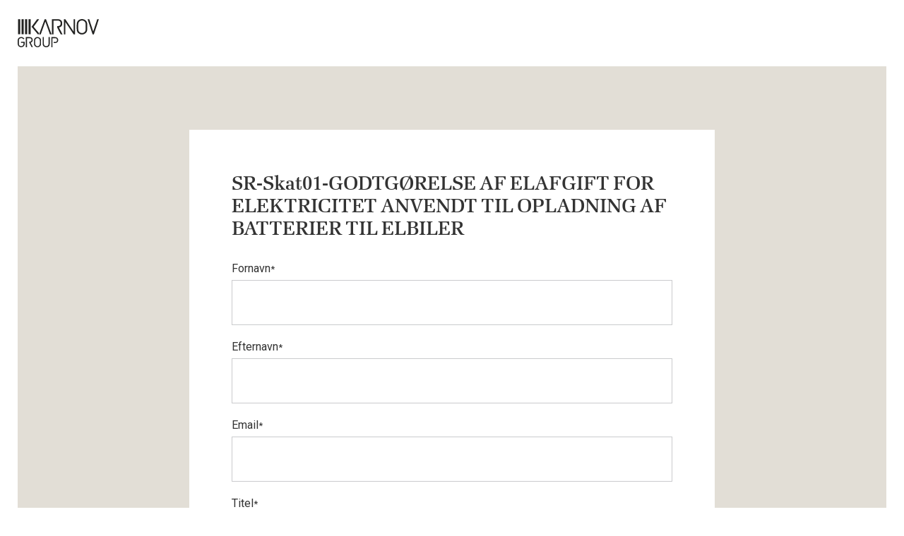

--- FILE ---
content_type: text/html;charset=utf-8
request_url: https://www.karnovgroup.dk/artikler/sr-skat01-godtg%C3%B8relse-af-elafgift-for-elektricitet-anvendt-til-opladning-af-batterier-til-elbiler
body_size: 5649
content:
<!doctype html><!--[if lt IE 7]> <html class="no-js lt-ie9 lt-ie8 lt-ie7" lang="da" > <![endif]--><!--[if IE 7]>    <html class="no-js lt-ie9 lt-ie8" lang="da" >        <![endif]--><!--[if IE 8]>    <html class="no-js lt-ie9" lang="da" >               <![endif]--><!--[if gt IE 8]><!--><html class="no-js" lang="da"><!--<![endif]--><head><script type="application/javascript" id="hs-cookie-banner-scan" data-hs-allowed="true" src="/_hcms/cookie-banner/auto-blocking.js?portalId=1737441&amp;domain=www.karnovgroup.dk"></script>
    <meta charset="utf-8">
    <meta http-equiv="X-UA-Compatible" content="IE=edge,chrome=1">
    <meta name="author" content="Karnov Group">
    <meta name="description" content="">
    <meta name="generator" content="HubSpot">
    <title>SR-Skat01-GODTGØRELSE AF ELAFGIFT FOR ELEKTRICITET ANVENDT TIL OPLADNING AF BATTERIER TIL ELBILER</title>
    <link rel="shortcut icon" href="https://www.karnovgroup.dk/hubfs/denmark/logos/Karnov%20Group/kg_fav-1.ico">
    
<meta name="viewport" content="width=device-width, initial-scale=1">

    
    <meta property="og:description" content="">
    <meta property="og:title" content="SR-Skat01-GODTGØRELSE AF ELAFGIFT FOR ELEKTRICITET ANVENDT TIL OPLADNING AF BATTERIER TIL ELBILER">
    <meta name="twitter:description" content="">
    <meta name="twitter:title" content="SR-Skat01-GODTGØRELSE AF ELAFGIFT FOR ELEKTRICITET ANVENDT TIL OPLADNING AF BATTERIER TIL ELBILER">

    

    
    <style>
a.cta_button{-moz-box-sizing:content-box !important;-webkit-box-sizing:content-box !important;box-sizing:content-box !important;vertical-align:middle}.hs-breadcrumb-menu{list-style-type:none;margin:0px 0px 0px 0px;padding:0px 0px 0px 0px}.hs-breadcrumb-menu-item{float:left;padding:10px 0px 10px 10px}.hs-breadcrumb-menu-divider:before{content:'›';padding-left:10px}.hs-featured-image-link{border:0}.hs-featured-image{float:right;margin:0 0 20px 20px;max-width:50%}@media (max-width: 568px){.hs-featured-image{float:none;margin:0;width:100%;max-width:100%}}.hs-screen-reader-text{clip:rect(1px, 1px, 1px, 1px);height:1px;overflow:hidden;position:absolute !important;width:1px}
</style>

    <script src="https://www.karnovgroup.dk/hubfs/hub_generated/template_assets/1/106112329952/1744362668115/template_jquery-3.7.1.min.js"></script>

    
    <link rel="canonical" href="https://www.karnovgroup.dk/artikler/sr-skat01-godtg%C3%B8relse-af-elafgift-for-elektricitet-anvendt-til-opladning-af-batterier-til-elbiler">

<script id="CookieConsent" src="https://policy.app.cookieinformation.com/uc.js" data-culture="DA" type="text/javascript"></script>
<meta name="google-site-verification" content="Q9KGzybMh43sL-wtcp1176XLGHAhsBa6YJcrNbWisa4">
<meta name="viewport" content="width=device-width, user-scalable=no, initial-scale=1.0, maximum-scale=1.0, minimum-scale=1.0">
<meta name="format-detection" content="telephone=no">
<meta name="facebook-domain-verification" content="ezxkpiddhvbirn9hzvnm1dqzexr0tw">




<!-- Google Tag Manager -->
<script>!function(){"use strict";function l(e){for(var t=e,r=0,n=document.cookie.split(";");r<n.length;r++){var o=n[r].split("=");if(o[0].trim()===t)return o[1]}}function s(e){return localStorage.getItem(e)}function u(e){return window[e]}function A(e,t){e=document.querySelector(e);return t?null==e?void 0:e.getAttribute(t):null==e?void 0:e.textContent}var e=window,t=document,r="script",n="dataLayer",o="https://gtm.karnovgroup.dk",a="",i="2zp9qngvxiui",c="7=aWQ9R1RNLTVCV1EzNg%3D%3D&page=2",g="stapeUserId",v="",E="",d=!1;try{var d=!!g&&(m=navigator.userAgent,!!(m=new RegExp("Version/([0-9._]+)(.*Mobile)?.*Safari.*").exec(m)))&&16.4<=parseFloat(m[1]),f="stapeUserId"===g,I=d&&!f?function(e,t,r){void 0===t&&(t="");var n={cookie:l,localStorage:s,jsVariable:u,cssSelector:A},t=Array.isArray(t)?t:[t];if(e&&n[e])for(var o=n[e],a=0,i=t;a<i.length;a++){var c=i[a],c=r?o(c,r):o(c);if(c)return c}else console.warn("invalid uid source",e)}(g,v,E):void 0;d=d&&(!!I||f)}catch(e){console.error(e)}var m=e,g=(m[n]=m[n]||[],m[n].push({"gtm.start":(new Date).getTime(),event:"gtm.js"}),t.getElementsByTagName(r)[0]),v=I?"&bi="+encodeURIComponent(I):"",E=t.createElement(r),f=(d&&(i=8<i.length?i.replace(/([a-z]{8}$)/,"kp$1"):"kp"+i),!d&&a?a:o);E.async=!0,E.src=f+"/"+i+".js?"+c+v,null!=(e=g.parentNode)&&e.insertBefore(E,g)}();</script>
<!-- End Google Tag Manager -->




<!-- <script type="text/javascript">
    window.dataLayer = window.dataLayer || [];

    function gtag() {
        dataLayer.push(arguments);
    }

    gtag('consent', 'default', {
        ad_storage: 'denied',
        analytics_storage: 'denied',
        wait_for_update: 500,
    });

    gtag('set', 'ads_data_redaction', true);
</script> -->

<!-- % if request.domain != 'preview.hs-sites.com' %}
<script id="CookieConsent" src="https://policy.app.cookieinformation.com/uc.js" data-culture="DA" type="text/javascript"></script>
% endif %} --> 

<style>
	div#hs-eu-cookie-confirmation,
	div#hs-eu-cookie-confirmation.hs-cookie-notification-position-bottom{
		z-index: -100000000!important;
      display: none;
	}
</style>

 
 
 
<meta property="og:url" content="https://www.karnovgroup.dk/artikler/sr-skat01-godtg%C3%B8relse-af-elafgift-for-elektricitet-anvendt-til-opladning-af-batterier-til-elbiler">
<meta name="twitter:card" content="summary">
<meta http-equiv="content-language" content="da">
<link rel="stylesheet" href="//7052064.fs1.hubspotusercontent-na1.net/hubfs/7052064/hub_generated/template_assets/DEFAULT_ASSET/1769202061201/template_layout.min.css">


<link rel="stylesheet" href="https://www.karnovgroup.dk/hubfs/hub_generated/template_assets/1/4957056266/1744362619943/template_karnovgroupdk_v2_main.css">


    <script>var doc = document.documentElement;
doc.setAttribute('data-useragent', navigator.userAgent);</script>
    

</head>
<body class="   hs-content-id-97166750449 hs-site-page page " style="">
    <div class="header-container-wrapper">
    <div class="header-container container-fluid">

<div class="row-fluid-wrapper row-depth-1 row-number-1 ">
<div class="row-fluid ">
<div class="span12 widget-span widget-type-global_group " style="" data-widget-type="global_group" data-x="0" data-w="12">
<div class="" data-global-widget-path="generated_global_groups/5063540162.html"><div class="row-fluid-wrapper row-depth-1 row-number-1 ">
<div class="row-fluid ">
<div class="span12 widget-span widget-type-raw_jinja " style="" data-widget-type="raw_jinja" data-x="0" data-w="12">
<script>
$(window).bind("pageshow", function(event) {
    if (event.originalEvent.persisted) {
        window.location.reload() 
    }
});

$(window).on('load', function() {
  $('.preload-icon').fadeOut(350); 
  $('#preload').delay(350).fadeOut('slow');
  $('body').delay(350).css({'overflow':'visible'});
})
</script>

<div id="preload">
  <div class="preload-icon">
  <div class="bounce1"></div>
  <div class="bounce2"></div>
  <div class="bounce3"></div>
</div>
</div></div><!--end widget-span -->

</div><!--end row-->
</div><!--end row-wrapper -->

<div class="row-fluid-wrapper row-depth-1 row-number-2 ">
<div class="row-fluid ">
<div class="span12 widget-span widget-type-raw_jinja " style="" data-widget-type="raw_jinja" data-x="0" data-w="12">
<div class="nav-wrap navbar-kg">
    <div class="nav">
        <div class="row-fluid" style="overflow:hidden;">
            <div class="kg-logo">
                <img src="https://www.karnovgroup.dk/hs-fs/hubfs/Karnov_Group_DK/Logo/KG_logo_BLACK_Vector.svg" class="hs-image-widget " style="width:188px;border-width:0px;border:0px;" width="188" alt="Karnov Group" title="Karnov Group">
            </div>
        </div>
    </div>
</div></div><!--end widget-span -->

</div><!--end row-->
</div><!--end row-wrapper -->
</div>
</div><!--end widget-span -->
</div><!--end row-->
</div><!--end row-wrapper -->

    </div><!--end header -->
</div><!--end header wrapper -->

<div class="body-container-wrapper">
    <div class="body-container container-fluid">

<div class="row-fluid-wrapper row-depth-1 row-number-1 ">
<div class="row-fluid ">
<div class="span12 widget-span widget-type-raw_jinja " style="" data-widget-type="raw_jinja" data-x="0" data-w="12">
<header class="sm light-sand">
    <div class="page-center wide">
        <div class="row-fluid">
        <div class="span8 white text-box span-centered text-left fh-margin-start">
            
            <span id="hs_cos_wrapper_Formular" class="hs_cos_wrapper hs_cos_wrapper_widget hs_cos_wrapper_type_form" style="" data-hs-cos-general-type="widget" data-hs-cos-type="form"><h3 id="hs_cos_wrapper_Formular_title" class="hs_cos_wrapper form-title" data-hs-cos-general-type="widget_field" data-hs-cos-type="text">SR-Skat01-GODTGØRELSE AF ELAFGIFT FOR ELEKTRICITET ANVENDT TIL OPLADNING AF BATTERIER TIL ELBILER</h3>

<div id="hs_form_target_Formular"></div>









</span>
            
        </div>
        </div>
    </div>
</header>
</div><!--end widget-span -->

</div><!--end row-->
</div><!--end row-wrapper -->

    </div><!--end body -->
</div><!--end body wrapper -->

<div class="footer-container-wrapper">
    <div class="footer-container container-fluid">

<div class="row-fluid-wrapper row-depth-1 row-number-1 ">
<div class="row-fluid ">
<div class="span12 widget-span widget-type-raw_jinja " style="" data-widget-type="raw_jinja" data-x="0" data-w="12">
<section style="padding:60px 0;">
    <div class="page-center wide">
        <div class="row-fluid">
            <div class="span12 text-center">
                <p>Karnov Group Denmark A/S - CVR: 10 36 19 90 - Tlf: 33 74 07 00 - Kundeservice: kundeservice@karnovgroup.com</p>
                <hr class="sm">
                <a target="_blank" href="https://www.linkedin.com/company-beta/2640913/"><i class="fa fa-linkedin social-icon" aria-hidden="true"></i></a><a href="https://www.facebook.com/karnovgroup.dk"><i style="margin-left:20px;" class="fa fa-facebook social-icon" aria-hidden="true"></i></a><a href="https://www.karnovgroup.dk/nyhedsmail/tilmeld"><i style="margin-left:20px;" class="fa fa-paper-plane social-icon" aria-hidden="true"></i></a>
            </div>
        </div>
    </div>
</section></div><!--end widget-span -->

</div><!--end row-->
</div><!--end row-wrapper -->

<div class="row-fluid-wrapper row-depth-1 row-number-2 ">
<div class="row-fluid ">
<div class="span12 widget-span widget-type-raw_jinja " style="" data-widget-type="raw_jinja" data-x="0" data-w="12">
<script>
    (function($) {

        $.fn.visible = function(partial) {

            var $t = $(this),
                $w = $(window),
                viewTop = $w.scrollTop(),
                viewBottom = viewTop + $w.height(),
                _top = $t.offset().top,
                _bottom = _top + $t.height(),
                compareTop = partial === true ? _bottom : _top,
                compareBottom = partial === true ? _top : _bottom;

            return ((compareBottom <= viewBottom) && (compareTop >= viewTop));

        };

    })(jQuery);

    var win = $(window);

    var allMods = $(".module");

    allMods.each(function(i, el) {
        var el = $(el);
        if (el.visible(true)) {
            el.addClass("already-visible");
        }
    });

    win.scroll(function(event) {

        allMods.each(function(i, el) {
            var el = $(el);
            if (el.visible(true)) {
                el.addClass("come-in-scroll"); // Not visible
                el.css('visibility', 'visible'); // Visible
            }
        });

    });
</script>

<script>
$(document).ready(function() {
    
    /* Every time the window is scrolled ... */
    $(window).scroll( function(){
    
        /* Check the location of each desired element */
        $('.hideme').each( function(i){
            
            var bottom_of_object = $(this).offset().top + $(this).outerHeight();
            var bottom_of_window = $(window).scrollTop() + $(window).height();
            
            /* If the object is completely visible in the window, fade it it */
            if( bottom_of_window > bottom_of_object ){
                
                $(this).animate({'opacity':'1'},3000);
                    
            }
            
        }); 
    
    });
    
});
</script></div><!--end widget-span -->

</div><!--end row-->
</div><!--end row-wrapper -->

    </div><!--end footer -->
</div><!--end footer wrapper -->

    
<!-- HubSpot performance collection script -->
<script defer src="/hs/hsstatic/content-cwv-embed/static-1.1293/embed.js"></script>

    <!--[if lte IE 8]>
    <script charset="utf-8" src="https://js-eu1.hsforms.net/forms/v2-legacy.js"></script>
    <![endif]-->

<script data-hs-allowed="true" src="/_hcms/forms/v2.js"></script>

    <script data-hs-allowed="true">
        var options = {
            portalId: '1737441',
            formId: '913d2bf3-6621-402b-aaae-56f9652aecdf',
            formInstanceId: '9675',
            
            pageId: 'hubdb-97166750449-675069-64282014850',
            
            region: 'eu1',
            
            
            
            
            pageName: "SR-Skat01-GODTG\u00D8RELSE AF ELAFGIFT FOR ELEKTRICITET ANVENDT TIL OPLADNING AF BATTERIER TIL ELBILER",
            
            
            redirectUrl: "https:\/\/www.karnovgroup.dk\/hubfs\/denmark\/downloads\/SR-SKAT%2001%20Godtg%C3%B8relse%20af%20elafgift.pdf",
            
            
            
            
            
            css: '',
            target: '#hs_form_target_Formular',
            
            
            
            
            
            
            
            contentType: "standard-page",
            
            
            
            formsBaseUrl: '/_hcms/forms/',
            
            
            
            formData: {
                cssClass: 'hs-form stacked hs-custom-form'
            }
        };

        options.getExtraMetaDataBeforeSubmit = function() {
            var metadata = {};
            

            if (hbspt.targetedContentMetadata) {
                var count = hbspt.targetedContentMetadata.length;
                var targetedContentData = [];
                for (var i = 0; i < count; i++) {
                    var tc = hbspt.targetedContentMetadata[i];
                     if ( tc.length !== 3) {
                        continue;
                     }
                     targetedContentData.push({
                        definitionId: tc[0],
                        criterionId: tc[1],
                        smartTypeId: tc[2]
                     });
                }
                metadata["targetedContentMetadata"] = JSON.stringify(targetedContentData);
            }

            return metadata;
        };

        hbspt.forms.create(options);
    </script>


<!-- Start of HubSpot Analytics Code -->
<script type="text/javascript">
var _hsq = _hsq || [];
_hsq.push(["setContentType", "standard-page"]);
_hsq.push(["setCanonicalUrl", "https:\/\/www.karnovgroup.dk\/artikler\/sr-skat01-godtg%C3%B8relse-af-elafgift-for-elektricitet-anvendt-til-opladning-af-batterier-til-elbiler"]);
_hsq.push(["setPageId", "hubdb-97166750449-675069-64282014850"]);
_hsq.push(["setContentMetadata", {
    "contentPageId": "hubdb-97166750449-675069-64282014850",
    "legacyPageId": "hubdb-97166750449-675069-64282014850",
    "contentFolderId": null,
    "contentGroupId": null,
    "abTestId": null,
    "languageVariantId": 97166750449,
    "languageCode": "da",
    
    
}]);
</script>

<script type="text/javascript" id="hs-script-loader" async defer src="/hs/scriptloader/1737441.js"></script>
<!-- End of HubSpot Analytics Code -->


<script type="text/javascript">
var hsVars = {
    render_id: "0b7313ad-07f4-44a5-9eff-50de83e6e0d4",
    ticks: 1769344967510,
    page_id: 97166750449,
    dynamic_page_id: "hubdb-97166750449-675069-64282014850",
    content_group_id: 0,
    portal_id: 1737441,
    app_hs_base_url: "https://app-eu1.hubspot.com",
    cp_hs_base_url: "https://cp-eu1.hubspot.com",
    language: "da",
    analytics_page_type: "standard-page",
    scp_content_type: "",
    
    analytics_page_id: "hubdb-97166750449-675069-64282014850",
    category_id: 1,
    folder_id: 0,
    is_hubspot_user: false
}
</script>


<script defer src="/hs/hsstatic/HubspotToolsMenu/static-1.432/js/index.js"></script>

<div id="new-theme" style="display:none;">2026-01-25 13:42:47</div>


<!-- Google Tag Manager (noscript) -->
<noscript><iframe src="https://gtm.karnovgroup.dk/ns.html?id=GTM-5BWQ36" height="0" width="0" style="display:none;visibility:hidden"></iframe></noscript>
<!-- End Google Tag Manager (noscript) -->

<!-- <script src="https://www.karnovgroup.dk/hubfs/1737441/Karnov_Group_DK/Code/bootstrap.min.js"></script> -->
<!-- <script src="{get_public_template_url("Custom/page/Karnovgroup.dk/karnovgroupdk_v2_main.js") }}"></script> -->
<!-- <script src="https://www.karnovgroup.dk/hubfs/archive/Karnovguides.dk/Javascripts/vimeo.ga.min.js" type="text/javascript"></script> -->

<script>
	function setHsConsent() {
    	const allowPerformanceCookies = CookieInformation.getConsentGivenFor('cookie_cat_statistic') ? true : false;
    	const allowFunctionalCookies = CookieInformation.getConsentGivenFor('cookie_cat_functional') ? true : false;
    	const allowAdvertisingCookies = CookieInformation.getConsentGivenFor('cookie_cat_marketing') ? true : false;
      
      	const hsBanner = document.getElementById('hs-eu-cookie-confirmation');
        const settingsButton = document.getElementById('hs-eu-cookie-settings-button');

      	if (allowPerformanceCookies && allowFunctionalCookies && allowAdvertisingCookies) {

        	if(typeof(hsBanner) != 'undefined' && hsBanner != null) {
            	document.getElementById('hs-eu-confirmation-button').click();
          	}

        } else if (allowPerformanceCookies || allowFunctionalCookies || allowAdvertisingCookies) {

          	if(typeof(hsBanner) != 'undefined' && hsBanner != null && settingsButton) {
              	settingsButton.click();
            }
        }
    }
  
  	function setHsConsentSettings() {
      	const allowPerformanceCookies = CookieInformation.getConsentGivenFor('cookie_cat_statistic') ? true : false;
    	const allowFunctionalCookies = CookieInformation.getConsentGivenFor('cookie_cat_functional') ? true : false;
    	const allowAdvertisingCookies = CookieInformation.getConsentGivenFor('cookie_cat_marketing') ? true : false;

      	if (allowPerformanceCookies || allowFunctionalCookies || allowAdvertisingCookies) {
          
          	const hsBanner = document.getElementById('hs-eu-cookie-confirmation');
          
          	if(typeof(hsBanner) != 'undefined' && hsBanner != null) {
              
              	const hsAnalyticsInput = document.getElementById('hs-category-toggle-analytics');
              	const hsFunctionalityInput = document.getElementById('hs-category-toggle-functionality');
              	const hsAdvertisementInput = document.getElementById('hs-category-toggle-advertisement');
              
                if (allowPerformanceCookies && hsAnalyticsInput) {
                  	hsAnalyticsInput.click();
                } 

                if (allowFunctionalCookies && hsFunctionalityInput) {
                    hsFunctionalityInput.click();
                } 

                if (allowAdvertisingCookies && hsAdvertisementInput) {
                	hsAdvertisementInput.click();
                }
              
              	const saveSettings = document.getElementById('hs-modal-save-settings');
              	
              	if (saveSettings) {
                  document.getElementById('hs-modal-save-settings').click();
                  setTimeout(() => {
                      document.getElementById('hs-modal-save-settings').click();
                  }, 1000);
                }
            }
          
        }
    }
  
  	function disagreeHsConsent() {
		const hsBanner = document.getElementById('hs-eu-cookie-confirmation');
		if(typeof(hsBanner) != 'undefined' && hsBanner != null) {
			document.getElementById('hs-eu-decline-button').click();
			console.log("clicked disagree");
		}
    }
  
    var observer = new MutationObserver(function(mutations) {
      
      mutations.forEach(function(mutation) {
        
        if (mutation.type === 'childList' && mutation.addedNodes.length > 0) {
          
          var addedNode = mutation.addedNodes[0];
          if (addedNode.id === 'hs-modal') {
            observer.disconnect();
            setHsConsentSettings();
          }
          
        }
        
      });
      
    });

    observer.observe(document.body, { childList: true, subtree: true });

  	setTimeout(() => {
		if (window.CookieInformationScriptLoaded) {
        	document.getElementById('declineButton').addEventListener('click', function() {
            	disagreeHsConsent();
        	});
    	}
    }, 500);

	window.addEventListener('CookieInformationConsentGiven', () => setHsConsent());
</script> 


    
    <!-- Generated by the HubSpot Template Builder - template version 1.03 -->

</body></html>